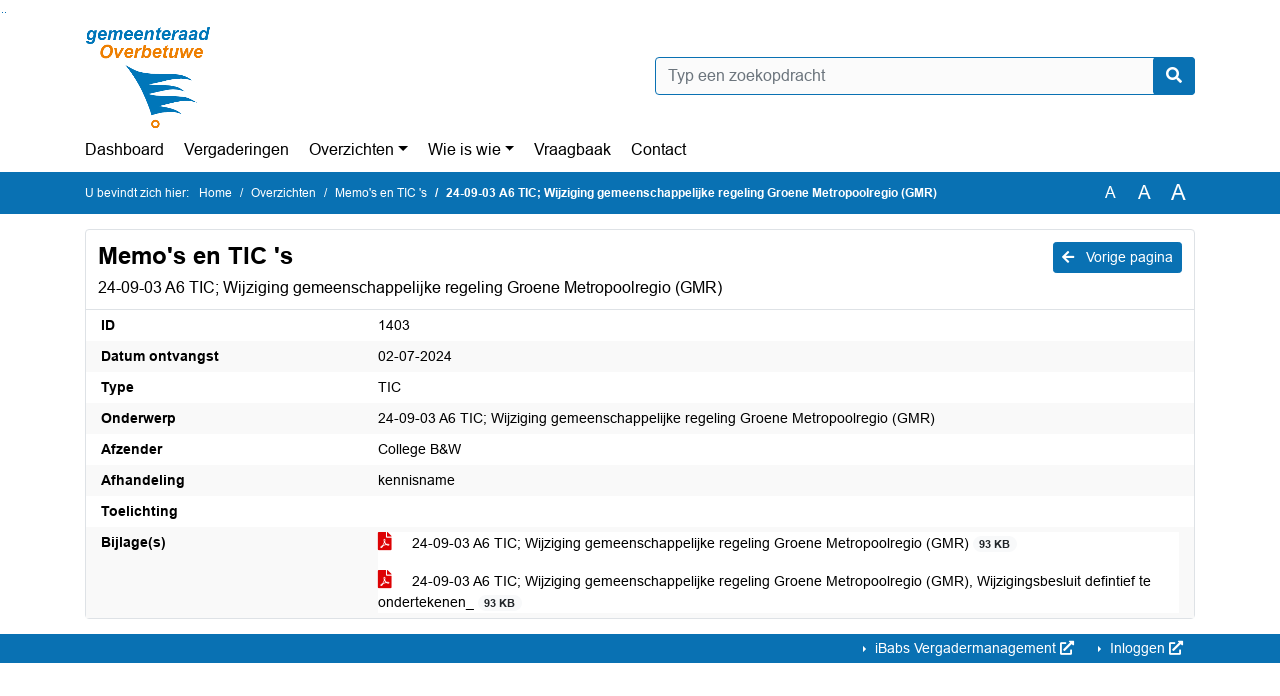

--- FILE ---
content_type: text/html; charset=utf-8
request_url: https://overbetuwe.bestuurlijkeinformatie.nl/Reports/Item/a2cbf104-3bd9-4eef-8281-97a3ee782874
body_size: 22795
content:
<!DOCTYPE html>
<html lang="nl">
<head>
    <meta charset="utf-8" />
    <meta name="viewport" content="width=device-width, initial-scale=1.0">
    <title>24-09-03 A6 TIC; Wijziging gemeenschappelijke regeling Groene Metropoolregio (GMR) OverBetuwe - iBabs Publieksportaal</title>
    <link rel="SHORTCUT ICON" href="/favicon.svg?v=20210707" />
<link rel="icon" type="image/png" sizes="16x16" href="/Images/icons/ibabs/favicon-16x16.png?x46223">
<link rel="icon" type="image/png" sizes="32x32" href="/Images/icons/ibabs/favicon-32x32.png?x46223">
<link rel="icon" type="image/svg+xml" sizes="any" href="/favicon.svg?x46223">
<link rel="apple-touch-icon" href="/favicon.svg?x46223">
<link rel="apple-touch-icon" sizes="152x152" href="/Images/icons/ibabs/touch-icon-ipad.png?x46223">
<link rel="apple-touch-icon" sizes="167x167" href="/Images/icons/ibabs/touch-icon-ipad-retina.png?x46223">
<link rel="apple-touch-icon" sizes="180x180" href="/Images/icons/ibabs/touch-icon-iphone-retina.png?x46223">


    <link href="https://fonts.googleapis.com/css?family=Open+Sans:300,400,600,700,800" rel="stylesheet" />
    <link href="/Content/css?v=D-O9VFCAyJBB8XEPmMsnpG95XXUEHBJPXwTmEDlWT0I1" rel="stylesheet"/>

    <link href='/Content/cssparse?v=GwY4XHn5VbZxFlS8RAaRX5uQYXQffa-el0jQVsPNdzs1' rel='stylesheet' data-include-ie-parse />


<link href='/Content/Fonts/Arial.css' rel='stylesheet' data-include-ie-parse />
<link href='/Base/SiteCss' rel='stylesheet' data-include-ie-parse />

    

    <script src="/Script/ApplicationInsights"></script>
</head>
<body data-site-name="OverBetuwe">
    <div id="wrapper">
        <div class="skipcontent">
            <a href="#content" class="btn btn-ris sr-only sr-only-focusable" tabindex="0">Ga naar de inhoud van deze pagina</a>
            <a href="#search-input" class="btn btn-ris sr-only sr-only-focusable" tabindex="0">Ga naar het zoeken</a>
            <a href="#navigation" class="btn btn-ris sr-only sr-only-focusable" tabindex="0">Ga naar het menu</a>
        </div>
        <header id="header">
            <div class="container">
                <div class="row align-items-center">
                    <div class="col-left col-md-6">
                        <div class="d-flex justify-content-between align-items-center">
                            <div class="logo">
                                <a href="#" id="logo" >
                                        <img alt="Logo OverBetuwe" src="[data-uri]" />
                                </a>
                            </div>
                            <div class="d-block d-md-none">
                                <button type="button" class="navbar-toggler collapsed" data-toggle="collapse" data-target="#navbar" aria-expanded="false" aria-controls="navbar">
                                    <span class="navbar-toggler-icon" aria-hidden="true"></span>
                                    <span class="navbar-toggler-text">Menu</span>
                                </button>
                            </div>
                        </div>
                    </div>
                    <div class="col-right col-md-6">
                        <div class="form-inline justify-content-end d-none d-md-flex search-box">
                            <label class="sr-only" for="search-input">Zoeken naar</label>
                            <input class="form-control input-search" id="search-input" name="search" type="text" placeholder="Typ een zoekopdracht" aria-label="Typ een zoekopdracht" data-search-url="/Search" />
                            <button class="btn btn-search" type="button" id="search-button" aria-label="Nu zoeken">
                                <i class="fas fa-search" aria-hidden="true"></i>
                            </button>
                        </div>
                    </div>
                </div>
            </div>
        </header>
        <nav id="navigation" class="navbar navbar-expand-md">
            <div class="container">
                <div id="navbar" class="collapse navbar-collapse">
                    <ul class="navbar-nav mr-auto">
                        <li class="nav-item" id="nav-item-dashboard">
                            <a href="/" class="nav-link">Dashboard</a>
                        </li>
                        <li class="nav-item" id="nav-item-calendar">
                            <a href="/Calendar" class="nav-link">Vergaderingen</a>
                        </li>
                            <li class="nav-item dropdown" id="nav-item-report">
                                <a href="#" class="nav-link dropdown-toggle" data-toggle="dropdown" aria-haspopup="true" aria-expanded="false" id="nav-link-report">Overzichten</a>
                                <div class="dropdown-menu" aria-labelledby="nav-link-report">
                                    <a class="dropdown-item" href="/Reports">Overzichten</a>
                                        <a class="dropdown-item ml-md-3" href="/Reports/Details/59a83b65-841c-4c46-8acb-c305ed112241">Amendementen</a>
                                        <a class="dropdown-item ml-md-3" href="/Reports/Details/29982f82-1b10-4d6c-b600-4770cb89c017">Besluitenlijsten B&amp;W</a>
                                        <a class="dropdown-item ml-md-3" href="/Reports/Details/7119b1c1-5205-4525-b492-82da91469e6b">Besluitenlijsten raad</a>
                                        <a class="dropdown-item ml-md-3" href="/Reports/Details/9d0c4e6d-a4db-475c-b8e3-39ed10c6d600">Memo&#39;s en TIC &#39;s </a>
                                        <a class="dropdown-item ml-md-3" href="/Reports/Details/df79c698-af56-4fbb-9ad9-10a2d06577f1">Moties</a>
                                        <a class="dropdown-item ml-md-3" href="/Reports/Details/a05f90b0-ccae-4e51-ab09-d3a211bcf41f">Nieuws uit de raad </a>
                                        <a class="dropdown-item ml-md-3" href="/Reports/Details/1c8bf2fe-a2a5-43f7-99a0-04c1b9d9d860">Rekenkamer</a>
                                        <a class="dropdown-item ml-md-3" href="/Reports/Details/7966bb60-7341-46dc-a335-adcb2e7db2cf">Schriftelijke vragen</a>
                                        <a class="dropdown-item ml-md-3" href="/Reports/Details/c5616a85-85f5-4533-aaf9-84474582c971">Technische vragen buiten de agenda</a>
                                        <a class="dropdown-item ml-md-3" href="/Reports/Details/67266376-73d0-49f4-bb5b-573a3afe9656">Vergaderschema raad &amp; Politieke avond </a>
                                </div>
                            </li>
                                                                                                        <li class="nav-item dropdown" id="nav-item-people">
                                    <a href="#" class="nav-link dropdown-toggle" data-toggle="dropdown" aria-haspopup="true" aria-expanded="false" id="nav-link-people">Wie is wie</a>
                                    <div class="dropdown-menu" aria-labelledby="nav-link-people">
                                        <a class="dropdown-item" href="/People">Wie is wie</a>
                                            <a class="dropdown-item ml-md-3" href="/People/Profiles/72475c31-c335-44fd-9d60-a08bcb955f05">Gemeenteraad</a>
                                            <a class="dropdown-item ml-md-3" href="/People/Profiles/5066ab0e-a1be-47dc-afef-30cd42bbb946">Burgerraadsleden</a>
                                            <a class="dropdown-item ml-md-3" href="/People/Profiles/587f8bd4-0df9-4c40-9a8a-bbecf7eb8e7e">Raadsvoorzitter</a>
                                            <a class="dropdown-item ml-md-3" href="/People/Profiles/db8a46f5-4e64-44f0-963b-d62e31f0b71d">Griffier</a>
                                            <a class="dropdown-item ml-md-3" href="/People/Profiles/1574fbfe-350f-4754-884c-439bd62debc6">Rekenkamer</a>
                                    </div>
                                </li>
                                                                            <li class="nav-item" id="nav-item-help">
                                <a href="/Help" class="nav-link">Vraagbaak</a>
                            </li>
                                                    <li class="nav-item" id="nav-item-contact">
                                <a href="/Contact" class="nav-link">Contact</a>
                            </li>
                    </ul>
                </div>
            </div>
        </nav>
        <div id="mobile-searchbox" class="d-block d-md-none">
            <div class="container">
                <div class="row align-items-center">
                    <div class="col">
                        <div class="form-inline justify-content-end search-box">
                            <input class="form-control input-search" id="search-input-sm" name="search" type="text" placeholder="Typ een zoekopdracht" aria-label="Typ een zoekopdracht" data-search-url="/Search" />
                            <button class="btn btn-search" type="button" id="search-button-sm" aria-label="Nu zoeken">
                                <i class="fas fa-search" aria-hidden="true"></i>
                            </button>
                        </div>
                    </div>
                </div>
            </div>
        </div>
        <div id="breadcrumb">
            <div class="container">
                <nav class="navbar navbar-expand-md" aria-label="Kruimelpad">
                    <span class="breadcrumb-pre-text">
                        U bevindt zich hier:
                    </span>
                    <ol class="breadcrumb mr-auto">
                        <li class="breadcrumb-item">
                            <a href="/">Home</a>
                        </li>
                        
    <li class="breadcrumb-item">
        <a href="/Reports">
            Overzichten
        </a>
    </li>
    <li class="breadcrumb-item">
        <a href="/Reports/Details/9d0c4e6d-a4db-475c-b8e3-39ed10c6d600">
            Memo&#39;s en TIC &#39;s 
        </a>
    </li>
    <li class="breadcrumb-item active" aria-current="page">
        24-09-03 A6 TIC; Wijziging gemeenschappelijke regeling Groene Metropoolregio (GMR)
    </li>

                    </ol>
                    <div class="font-size">
                        <ul>
                            <li class="align-middle">
                                <button type="button" data-size="1.0" aria-label="Zet de tekst in de originele tekst grootte." aria-pressed="true">A</button>
                            </li>
                            <li class="align-middle">
                                <button type="button" data-size="1.2" aria-label="Vergroot de tekst met 20% ten opzichte van de originele tekst grootte." aria-pressed="false">A</button>
                            </li>
                            <li class="align-middle">
                                <button type="button" data-size="1.4" aria-label="Vergroot de tekst met 40% ten opzichte van de originele tekst grootte." aria-pressed="false">A</button>
                            </li>
                        </ul>
                    </div>
                </nav>
            </div>
        </div>
        <main id="content" class="d-flex">
            <div class="container d-flex align-items-stretch flex-fill">
                


<div class="row maincontent flex-fill">
    <section class="col" id="maincontent">
        <div id="overzicht" class="row" data-id="a2cbf104-3bd9-4eef-8281-97a3ee782874">
            <div class="box col" id="box-overzicht">
                <div class="box-inner">
                    <div class="box-header">
                        <a id="backButton" href="#" class="d-none d-md-block btn-sm btn-ris float-md-right"><i class="fas fa-arrow-left"></i> Vorige pagina</a>
                        <h1>Memo&#39;s en TIC &#39;s </h1>
                        <h2>24-09-03 A6 TIC; Wijziging gemeenschappelijke regeling Groene Metropoolregio (GMR)</h2>
                    </div>
                    <div class="box-content">
                        <dl class="row">
                                <dt class="col-sm-3">ID</dt>
                                <dd class="col-sm-9">1403</dd>
                                <dt class="col-sm-3">Datum ontvangst</dt>
                                <dd class="col-sm-9">02-07-2024</dd>
                                <dt class="col-sm-3">Type</dt>
                                <dd class="col-sm-9">TIC</dd>
                                <dt class="col-sm-3">Onderwerp</dt>
                                <dd class="col-sm-9">24-09-03 A6 TIC; Wijziging gemeenschappelijke regeling Groene Metropoolregio (GMR)</dd>
                                <dt class="col-sm-3">Afzender</dt>
                                <dd class="col-sm-9">College B&W</dd>
                                <dt class="col-sm-3">Afhandeling</dt>
                                <dd class="col-sm-9">kennisname</dd>
                                <dt class="col-sm-3">Toelichting</dt>
                                <dd class="col-sm-9">    <span class="pre-line"></span>
</dd>
                                <dt class="col-sm-3">Bijlage(s)</dt>
                                <dd class="col-sm-9"><ul class="list-group list-attachments">
        <li class="list-group-item">
            <a href="/Reports/Document/a2cbf104-3bd9-4eef-8281-97a3ee782874?documentId=49a989b9-9c8d-4e5c-8662-3099fb7b9df7" class="unread" data-document-id="49a989b9-9c8d-4e5c-8662-3099fb7b9df7" >
                <span class="icon pdf" aria-label="pdf" role="img"></span>
                24-09-03 A6 TIC; Wijziging gemeenschappelijke regeling Groene Metropoolregio (GMR)
                <span class="badge badge-light badge-pill">93 KB</span>
            </a>
        </li>
        <li class="list-group-item">
            <a href="/Reports/Document/a2cbf104-3bd9-4eef-8281-97a3ee782874?documentId=5e319d35-f64b-4c34-a2dd-318bd012b57a" class="unread" data-document-id="5e319d35-f64b-4c34-a2dd-318bd012b57a" >
                <span class="icon pdf" aria-label="pdf" role="img"></span>
                24-09-03 A6 TIC; Wijziging gemeenschappelijke regeling Groene Metropoolregio (GMR), Wijzigingsbesluit defintief te ondertekenen_
                <span class="badge badge-light badge-pill">93 KB</span>
            </a>
        </li>
</ul></dd>
                                                                                </dl>
                    </div>
                </div>
            </div>
        </div>
    </section>
</div>



            </div>
        </main>
                <footer id="footer-new">
                    <div class="container">
                        <div class="row justify-content-end align-items-start">
                            <div class="box mb-0 col-md-auto">
                                <div class="box-inner">
                                    <div class="box-content p-0 py-1">
                                        <ul class="list-group list-group-horizontal">
                                            <li class="list-group-item">
                                                <span>
                                                    <a href="https://www.ibabs.com">
                                                        iBabs Vergadermanagement
                                                        <i class="fas fa-external-link-alt"></i>
                                                    </a>
                                                </span>
                                            </li>
                                            <li class="list-group-item">
                                                <span>
                                                    <a href=https://portal.ibabs.eu/>
                                                        Inloggen
                                                    <i class="fas fa-external-link-alt"></i>
                                                </a>
                                            </span>
                                        </li>
                                    </ul>
                                </div>
                            </div>
                        </div>
                    </div>
                </div>
            </footer>

    </div>

    <script src="/scripts/main?v=SDmdJPFWYVtiHAVxF5L92qFNg_GOg_MwVJSeRDGENZQ1"></script>

    <script src="/scripts/localization/nl?v=meRI3Lzz9Ko3fJUOcqRMr0B15-3iMzakUQ7OHp8nYy81"></script>

    <script src="/Scripts/views/layout.js"></script>


    <script type='module' src='/lib/duetds-datepicker/duet.esm.js'></script>

    <script nomodule src='/lib/duetds-datepicker/duet.js'></script>


    

</body>
</html>


--- FILE ---
content_type: text/css; charset=utf-8
request_url: https://overbetuwe.bestuurlijkeinformatie.nl/Base/SiteCss
body_size: 1489
content:
:root {--font-family: Arial;--active-agenda-color: #e6f1f9;--active-agenda-text-color: #000000;--box-hovering-color: #0971b3;--box-hovering-text-color: #ffffff;--breadcrumb-color: #0971b3;--breadcrumb-text-color: #ffffff;--button-color: #0971b3;--button-color-rgba: rgba(9, 113, 179, 0.75);--button-border-color: #0971b3;--button-text-color: #ffffff;--button-hover-color: #ffffff;--button-hover-border-color: #0971b3;--button-hover-text-color: #0971b3;--calendar-event-item-color: #f08d1f;--calendar-event-item-border-color: #f08d1f;--calendar-event-item-text-color: #ffffff;--calendar-event-item-hover-color: #f08d1f;--calendar-event-item-hover-border-color: #f08d1f;--calendar-event-item-hover-text-color: #ffffff;--calendar-events-current-day: #e6f1f9;--calendar-events-current-day-text-color: #000000;--calendar-header-color: #0971b3;--calendar-header-text-color: #ffffff;--collapsed-content-rows-title: #0971b3;--datepicker-hover-color: #0971b3;--datepicker-hover-text-color: #ffffff;--datepicker-today-color: #e6f1f9;--default-link-hover-color: #0971b3;--results-hover-color: #e6f1f9;--results-hover-text-color: #000000;--table-hover-color: #e6f1f9;--table-border-hover-color: #0971b3;--table-hover-text-color: #000000;--navbar-toggle-icon: url("data:image/svg+xml,%3csvg xmlns='http://www.w3.org/2000/svg' width='30' height='30' viewBox='0 0 30 30'%3e%3cpath stroke='%230971b3' stroke-linecap='round' stroke-miterlimit='10' stroke-width='2' d='M4 7h22M4 15h22M4 23h22'/%3e%3c/svg%3e");}